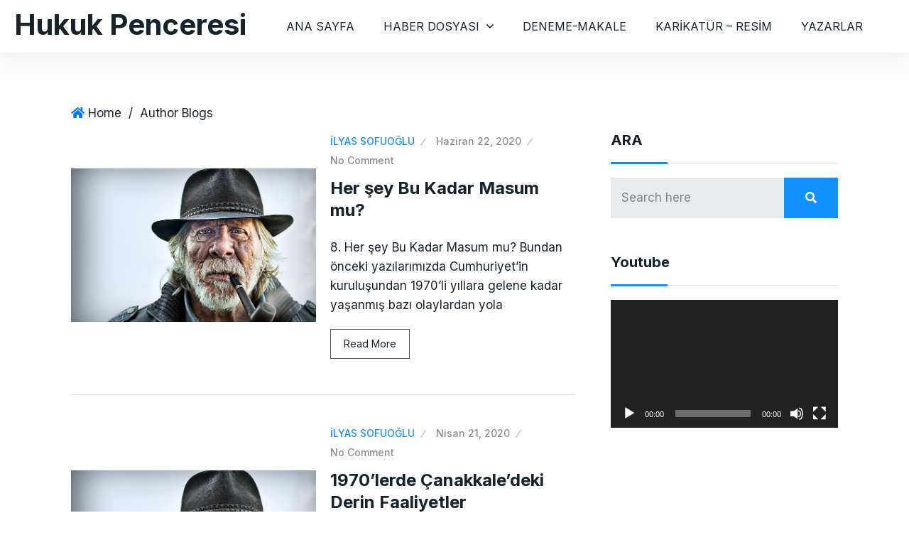

--- FILE ---
content_type: text/html; charset=UTF-8
request_url: https://hukukpenceresi.com/author/0166553326cb6b3bc8cc785a073df6cb/
body_size: 17806
content:
<!doctype html>
<html lang="tr">
<head>

	<meta charset="UTF-8">
	<meta name="viewport" content="width=device-width, initial-scale=1">
	<link rel="profile" href="https://gmpg.org/xfn/11">

	<title>İLYAS SOFUOĞLU &#8211; Hukuk Penceresi</title>
<meta name='robots' content='max-image-preview:large' />
	<style>img:is([sizes="auto" i], [sizes^="auto," i]) { contain-intrinsic-size: 3000px 1500px }</style>
	<link rel='dns-prefetch' href='//fonts.googleapis.com' />
<link rel="alternate" type="application/rss+xml" title="Hukuk Penceresi &raquo; akışı" href="https://hukukpenceresi.com/feed/" />
<link rel="alternate" type="application/rss+xml" title="Hukuk Penceresi &raquo; yorum akışı" href="https://hukukpenceresi.com/comments/feed/" />
<link rel="alternate" type="application/rss+xml" title="İLYAS SOFUOĞLU akışı için Hukuk Penceresi &raquo; yazıları" href="https://hukukpenceresi.com/author/0166553326cb6b3bc8cc785a073df6cb/feed/" />
<script type="text/javascript">
/* <![CDATA[ */
window._wpemojiSettings = {"baseUrl":"https:\/\/s.w.org\/images\/core\/emoji\/16.0.1\/72x72\/","ext":".png","svgUrl":"https:\/\/s.w.org\/images\/core\/emoji\/16.0.1\/svg\/","svgExt":".svg","source":{"concatemoji":"https:\/\/hukukpenceresi.com\/wp-includes\/js\/wp-emoji-release.min.js?ver=6.8.3"}};
/*! This file is auto-generated */
!function(s,n){var o,i,e;function c(e){try{var t={supportTests:e,timestamp:(new Date).valueOf()};sessionStorage.setItem(o,JSON.stringify(t))}catch(e){}}function p(e,t,n){e.clearRect(0,0,e.canvas.width,e.canvas.height),e.fillText(t,0,0);var t=new Uint32Array(e.getImageData(0,0,e.canvas.width,e.canvas.height).data),a=(e.clearRect(0,0,e.canvas.width,e.canvas.height),e.fillText(n,0,0),new Uint32Array(e.getImageData(0,0,e.canvas.width,e.canvas.height).data));return t.every(function(e,t){return e===a[t]})}function u(e,t){e.clearRect(0,0,e.canvas.width,e.canvas.height),e.fillText(t,0,0);for(var n=e.getImageData(16,16,1,1),a=0;a<n.data.length;a++)if(0!==n.data[a])return!1;return!0}function f(e,t,n,a){switch(t){case"flag":return n(e,"\ud83c\udff3\ufe0f\u200d\u26a7\ufe0f","\ud83c\udff3\ufe0f\u200b\u26a7\ufe0f")?!1:!n(e,"\ud83c\udde8\ud83c\uddf6","\ud83c\udde8\u200b\ud83c\uddf6")&&!n(e,"\ud83c\udff4\udb40\udc67\udb40\udc62\udb40\udc65\udb40\udc6e\udb40\udc67\udb40\udc7f","\ud83c\udff4\u200b\udb40\udc67\u200b\udb40\udc62\u200b\udb40\udc65\u200b\udb40\udc6e\u200b\udb40\udc67\u200b\udb40\udc7f");case"emoji":return!a(e,"\ud83e\udedf")}return!1}function g(e,t,n,a){var r="undefined"!=typeof WorkerGlobalScope&&self instanceof WorkerGlobalScope?new OffscreenCanvas(300,150):s.createElement("canvas"),o=r.getContext("2d",{willReadFrequently:!0}),i=(o.textBaseline="top",o.font="600 32px Arial",{});return e.forEach(function(e){i[e]=t(o,e,n,a)}),i}function t(e){var t=s.createElement("script");t.src=e,t.defer=!0,s.head.appendChild(t)}"undefined"!=typeof Promise&&(o="wpEmojiSettingsSupports",i=["flag","emoji"],n.supports={everything:!0,everythingExceptFlag:!0},e=new Promise(function(e){s.addEventListener("DOMContentLoaded",e,{once:!0})}),new Promise(function(t){var n=function(){try{var e=JSON.parse(sessionStorage.getItem(o));if("object"==typeof e&&"number"==typeof e.timestamp&&(new Date).valueOf()<e.timestamp+604800&&"object"==typeof e.supportTests)return e.supportTests}catch(e){}return null}();if(!n){if("undefined"!=typeof Worker&&"undefined"!=typeof OffscreenCanvas&&"undefined"!=typeof URL&&URL.createObjectURL&&"undefined"!=typeof Blob)try{var e="postMessage("+g.toString()+"("+[JSON.stringify(i),f.toString(),p.toString(),u.toString()].join(",")+"));",a=new Blob([e],{type:"text/javascript"}),r=new Worker(URL.createObjectURL(a),{name:"wpTestEmojiSupports"});return void(r.onmessage=function(e){c(n=e.data),r.terminate(),t(n)})}catch(e){}c(n=g(i,f,p,u))}t(n)}).then(function(e){for(var t in e)n.supports[t]=e[t],n.supports.everything=n.supports.everything&&n.supports[t],"flag"!==t&&(n.supports.everythingExceptFlag=n.supports.everythingExceptFlag&&n.supports[t]);n.supports.everythingExceptFlag=n.supports.everythingExceptFlag&&!n.supports.flag,n.DOMReady=!1,n.readyCallback=function(){n.DOMReady=!0}}).then(function(){return e}).then(function(){var e;n.supports.everything||(n.readyCallback(),(e=n.source||{}).concatemoji?t(e.concatemoji):e.wpemoji&&e.twemoji&&(t(e.twemoji),t(e.wpemoji)))}))}((window,document),window._wpemojiSettings);
/* ]]> */
</script>
<style id='wp-emoji-styles-inline-css' type='text/css'>

	img.wp-smiley, img.emoji {
		display: inline !important;
		border: none !important;
		box-shadow: none !important;
		height: 1em !important;
		width: 1em !important;
		margin: 0 0.07em !important;
		vertical-align: -0.1em !important;
		background: none !important;
		padding: 0 !important;
	}
</style>
<link rel='stylesheet' id='wp-block-library-css' href='https://hukukpenceresi.com/wp-includes/css/dist/block-library/style.min.css?ver=6.8.3' type='text/css' media='all' />
<style id='classic-theme-styles-inline-css' type='text/css'>
/*! This file is auto-generated */
.wp-block-button__link{color:#fff;background-color:#32373c;border-radius:9999px;box-shadow:none;text-decoration:none;padding:calc(.667em + 2px) calc(1.333em + 2px);font-size:1.125em}.wp-block-file__button{background:#32373c;color:#fff;text-decoration:none}
</style>
<link rel='stylesheet' id='qs-dark-mode-swicther-button-style-css' href='https://hukukpenceresi.com/wp-content/plugins/qs-dark-mode/block/build/blocks/block-1/style-index.css?ver=1.0' type='text/css' media='all' />
<style id='global-styles-inline-css' type='text/css'>
:root{--wp--preset--aspect-ratio--square: 1;--wp--preset--aspect-ratio--4-3: 4/3;--wp--preset--aspect-ratio--3-4: 3/4;--wp--preset--aspect-ratio--3-2: 3/2;--wp--preset--aspect-ratio--2-3: 2/3;--wp--preset--aspect-ratio--16-9: 16/9;--wp--preset--aspect-ratio--9-16: 9/16;--wp--preset--color--black: #000000;--wp--preset--color--cyan-bluish-gray: #abb8c3;--wp--preset--color--white: #ffffff;--wp--preset--color--pale-pink: #f78da7;--wp--preset--color--vivid-red: #cf2e2e;--wp--preset--color--luminous-vivid-orange: #ff6900;--wp--preset--color--luminous-vivid-amber: #fcb900;--wp--preset--color--light-green-cyan: #7bdcb5;--wp--preset--color--vivid-green-cyan: #00d084;--wp--preset--color--pale-cyan-blue: #8ed1fc;--wp--preset--color--vivid-cyan-blue: #0693e3;--wp--preset--color--vivid-purple: #9b51e0;--wp--preset--gradient--vivid-cyan-blue-to-vivid-purple: linear-gradient(135deg,rgba(6,147,227,1) 0%,rgb(155,81,224) 100%);--wp--preset--gradient--light-green-cyan-to-vivid-green-cyan: linear-gradient(135deg,rgb(122,220,180) 0%,rgb(0,208,130) 100%);--wp--preset--gradient--luminous-vivid-amber-to-luminous-vivid-orange: linear-gradient(135deg,rgba(252,185,0,1) 0%,rgba(255,105,0,1) 100%);--wp--preset--gradient--luminous-vivid-orange-to-vivid-red: linear-gradient(135deg,rgba(255,105,0,1) 0%,rgb(207,46,46) 100%);--wp--preset--gradient--very-light-gray-to-cyan-bluish-gray: linear-gradient(135deg,rgb(238,238,238) 0%,rgb(169,184,195) 100%);--wp--preset--gradient--cool-to-warm-spectrum: linear-gradient(135deg,rgb(74,234,220) 0%,rgb(151,120,209) 20%,rgb(207,42,186) 40%,rgb(238,44,130) 60%,rgb(251,105,98) 80%,rgb(254,248,76) 100%);--wp--preset--gradient--blush-light-purple: linear-gradient(135deg,rgb(255,206,236) 0%,rgb(152,150,240) 100%);--wp--preset--gradient--blush-bordeaux: linear-gradient(135deg,rgb(254,205,165) 0%,rgb(254,45,45) 50%,rgb(107,0,62) 100%);--wp--preset--gradient--luminous-dusk: linear-gradient(135deg,rgb(255,203,112) 0%,rgb(199,81,192) 50%,rgb(65,88,208) 100%);--wp--preset--gradient--pale-ocean: linear-gradient(135deg,rgb(255,245,203) 0%,rgb(182,227,212) 50%,rgb(51,167,181) 100%);--wp--preset--gradient--electric-grass: linear-gradient(135deg,rgb(202,248,128) 0%,rgb(113,206,126) 100%);--wp--preset--gradient--midnight: linear-gradient(135deg,rgb(2,3,129) 0%,rgb(40,116,252) 100%);--wp--preset--font-size--small: 13px;--wp--preset--font-size--medium: 20px;--wp--preset--font-size--large: 36px;--wp--preset--font-size--x-large: 42px;--wp--preset--spacing--20: 0.44rem;--wp--preset--spacing--30: 0.67rem;--wp--preset--spacing--40: 1rem;--wp--preset--spacing--50: 1.5rem;--wp--preset--spacing--60: 2.25rem;--wp--preset--spacing--70: 3.38rem;--wp--preset--spacing--80: 5.06rem;--wp--preset--shadow--natural: 6px 6px 9px rgba(0, 0, 0, 0.2);--wp--preset--shadow--deep: 12px 12px 50px rgba(0, 0, 0, 0.4);--wp--preset--shadow--sharp: 6px 6px 0px rgba(0, 0, 0, 0.2);--wp--preset--shadow--outlined: 6px 6px 0px -3px rgba(255, 255, 255, 1), 6px 6px rgba(0, 0, 0, 1);--wp--preset--shadow--crisp: 6px 6px 0px rgba(0, 0, 0, 1);}:where(.is-layout-flex){gap: 0.5em;}:where(.is-layout-grid){gap: 0.5em;}body .is-layout-flex{display: flex;}.is-layout-flex{flex-wrap: wrap;align-items: center;}.is-layout-flex > :is(*, div){margin: 0;}body .is-layout-grid{display: grid;}.is-layout-grid > :is(*, div){margin: 0;}:where(.wp-block-columns.is-layout-flex){gap: 2em;}:where(.wp-block-columns.is-layout-grid){gap: 2em;}:where(.wp-block-post-template.is-layout-flex){gap: 1.25em;}:where(.wp-block-post-template.is-layout-grid){gap: 1.25em;}.has-black-color{color: var(--wp--preset--color--black) !important;}.has-cyan-bluish-gray-color{color: var(--wp--preset--color--cyan-bluish-gray) !important;}.has-white-color{color: var(--wp--preset--color--white) !important;}.has-pale-pink-color{color: var(--wp--preset--color--pale-pink) !important;}.has-vivid-red-color{color: var(--wp--preset--color--vivid-red) !important;}.has-luminous-vivid-orange-color{color: var(--wp--preset--color--luminous-vivid-orange) !important;}.has-luminous-vivid-amber-color{color: var(--wp--preset--color--luminous-vivid-amber) !important;}.has-light-green-cyan-color{color: var(--wp--preset--color--light-green-cyan) !important;}.has-vivid-green-cyan-color{color: var(--wp--preset--color--vivid-green-cyan) !important;}.has-pale-cyan-blue-color{color: var(--wp--preset--color--pale-cyan-blue) !important;}.has-vivid-cyan-blue-color{color: var(--wp--preset--color--vivid-cyan-blue) !important;}.has-vivid-purple-color{color: var(--wp--preset--color--vivid-purple) !important;}.has-black-background-color{background-color: var(--wp--preset--color--black) !important;}.has-cyan-bluish-gray-background-color{background-color: var(--wp--preset--color--cyan-bluish-gray) !important;}.has-white-background-color{background-color: var(--wp--preset--color--white) !important;}.has-pale-pink-background-color{background-color: var(--wp--preset--color--pale-pink) !important;}.has-vivid-red-background-color{background-color: var(--wp--preset--color--vivid-red) !important;}.has-luminous-vivid-orange-background-color{background-color: var(--wp--preset--color--luminous-vivid-orange) !important;}.has-luminous-vivid-amber-background-color{background-color: var(--wp--preset--color--luminous-vivid-amber) !important;}.has-light-green-cyan-background-color{background-color: var(--wp--preset--color--light-green-cyan) !important;}.has-vivid-green-cyan-background-color{background-color: var(--wp--preset--color--vivid-green-cyan) !important;}.has-pale-cyan-blue-background-color{background-color: var(--wp--preset--color--pale-cyan-blue) !important;}.has-vivid-cyan-blue-background-color{background-color: var(--wp--preset--color--vivid-cyan-blue) !important;}.has-vivid-purple-background-color{background-color: var(--wp--preset--color--vivid-purple) !important;}.has-black-border-color{border-color: var(--wp--preset--color--black) !important;}.has-cyan-bluish-gray-border-color{border-color: var(--wp--preset--color--cyan-bluish-gray) !important;}.has-white-border-color{border-color: var(--wp--preset--color--white) !important;}.has-pale-pink-border-color{border-color: var(--wp--preset--color--pale-pink) !important;}.has-vivid-red-border-color{border-color: var(--wp--preset--color--vivid-red) !important;}.has-luminous-vivid-orange-border-color{border-color: var(--wp--preset--color--luminous-vivid-orange) !important;}.has-luminous-vivid-amber-border-color{border-color: var(--wp--preset--color--luminous-vivid-amber) !important;}.has-light-green-cyan-border-color{border-color: var(--wp--preset--color--light-green-cyan) !important;}.has-vivid-green-cyan-border-color{border-color: var(--wp--preset--color--vivid-green-cyan) !important;}.has-pale-cyan-blue-border-color{border-color: var(--wp--preset--color--pale-cyan-blue) !important;}.has-vivid-cyan-blue-border-color{border-color: var(--wp--preset--color--vivid-cyan-blue) !important;}.has-vivid-purple-border-color{border-color: var(--wp--preset--color--vivid-purple) !important;}.has-vivid-cyan-blue-to-vivid-purple-gradient-background{background: var(--wp--preset--gradient--vivid-cyan-blue-to-vivid-purple) !important;}.has-light-green-cyan-to-vivid-green-cyan-gradient-background{background: var(--wp--preset--gradient--light-green-cyan-to-vivid-green-cyan) !important;}.has-luminous-vivid-amber-to-luminous-vivid-orange-gradient-background{background: var(--wp--preset--gradient--luminous-vivid-amber-to-luminous-vivid-orange) !important;}.has-luminous-vivid-orange-to-vivid-red-gradient-background{background: var(--wp--preset--gradient--luminous-vivid-orange-to-vivid-red) !important;}.has-very-light-gray-to-cyan-bluish-gray-gradient-background{background: var(--wp--preset--gradient--very-light-gray-to-cyan-bluish-gray) !important;}.has-cool-to-warm-spectrum-gradient-background{background: var(--wp--preset--gradient--cool-to-warm-spectrum) !important;}.has-blush-light-purple-gradient-background{background: var(--wp--preset--gradient--blush-light-purple) !important;}.has-blush-bordeaux-gradient-background{background: var(--wp--preset--gradient--blush-bordeaux) !important;}.has-luminous-dusk-gradient-background{background: var(--wp--preset--gradient--luminous-dusk) !important;}.has-pale-ocean-gradient-background{background: var(--wp--preset--gradient--pale-ocean) !important;}.has-electric-grass-gradient-background{background: var(--wp--preset--gradient--electric-grass) !important;}.has-midnight-gradient-background{background: var(--wp--preset--gradient--midnight) !important;}.has-small-font-size{font-size: var(--wp--preset--font-size--small) !important;}.has-medium-font-size{font-size: var(--wp--preset--font-size--medium) !important;}.has-large-font-size{font-size: var(--wp--preset--font-size--large) !important;}.has-x-large-font-size{font-size: var(--wp--preset--font-size--x-large) !important;}
:where(.wp-block-post-template.is-layout-flex){gap: 1.25em;}:where(.wp-block-post-template.is-layout-grid){gap: 1.25em;}
:where(.wp-block-columns.is-layout-flex){gap: 2em;}:where(.wp-block-columns.is-layout-grid){gap: 2em;}
:root :where(.wp-block-pullquote){font-size: 1.5em;line-height: 1.6;}
</style>
<link rel='stylesheet' id='contact-form-7-css' href='https://hukukpenceresi.com/wp-content/plugins/contact-form-7/includes/css/styles.css?ver=6.1.3' type='text/css' media='all' />
<link rel='stylesheet' id='element-ready-widgets-css' href='https://hukukpenceresi.com/wp-content/plugins/element-ready-lite/assets/css/widgets.min.css?ver=1762578450' type='text/css' media='all' />
<link rel='stylesheet' id='newsprk-fonts-css' href='https://fonts.googleapis.com/css?family=Inter%3A300%2C400%2C500%2C600%2C700%2C800&#038;ver=3.7' type='text/css' media='all' />
<link rel='stylesheet' id='bootstrap-css' href='https://hukukpenceresi.com/wp-content/themes/newsprk/assets/css/plugins/bootstrap.min.css?ver=3.7' type='text/css' media='all' />
<link rel='stylesheet' id='animate-css' href='https://hukukpenceresi.com/wp-content/themes/newsprk/assets/css/plugins/animate.min.css?ver=3.7' type='text/css' media='all' />
<link rel='stylesheet' id='fontawesome-css' href='https://hukukpenceresi.com/wp-content/themes/newsprk/assets/css/plugins/fontawesome.css?ver=3.7' type='text/css' media='all' />
<link rel='stylesheet' id='owl-carousel-css' href='https://hukukpenceresi.com/wp-content/plugins/element-ready-lite/assets/css/owl.carousel.css?ver=6.8.3' type='text/css' media='all' />
<link rel='stylesheet' id='modal-video-css' href='https://hukukpenceresi.com/wp-content/plugins/element-ready-lite/assets/css/modal-video.min.css?ver=6.8.3' type='text/css' media='all' />
<link rel='stylesheet' id='nice-select-css' href='https://hukukpenceresi.com/wp-content/plugins/element-ready-lite/assets/css/nice-select.css?ver=6.8.3' type='text/css' media='all' />
<link rel='stylesheet' id='stellarnav-css' href='https://hukukpenceresi.com/wp-content/themes/newsprk/assets/css/plugins/stellarnav.css?ver=3.7' type='text/css' media='all' />
<link rel='stylesheet' id='slick-css' href='https://hukukpenceresi.com/wp-content/plugins/element-ready-lite/assets/css/slick.min.css?ver=6.8.3' type='text/css' media='all' />
<link rel='stylesheet' id='newsprk-blog-css' href='https://hukukpenceresi.com/wp-content/themes/newsprk/assets/css/blog.min.css?ver=3.7' type='text/css' media='all' />
<link rel='stylesheet' id='newsprk-master-css' href='https://hukukpenceresi.com/wp-content/themes/newsprk/assets/css/master.min.css?ver=3.7' type='text/css' media='all' />
<link rel='stylesheet' id='newsprk-elementor-widget-css' href='https://hukukpenceresi.com/wp-content/themes/newsprk/assets/css/elementor-widget.min.css?ver=3.7' type='text/css' media='all' />
<style id='newsprk-elementor-widget-inline-css' type='text/css'>

	  	   body{
				  background:#FCFCFC;
			   } 
			
				body{
					
				} 
			
			h1,h2{
				
				} 
		   
				h3{ 
					 
				}
			
				h4,h5{ 
					 
				}
			
			.footer {
				background: #17222B;
			}
		
</style>
<script type="text/javascript" src="https://hukukpenceresi.com/wp-includes/js/jquery/jquery.min.js?ver=3.7.1" id="jquery-core-js"></script>
<script type="text/javascript" src="https://hukukpenceresi.com/wp-includes/js/jquery/jquery-migrate.min.js?ver=3.4.1" id="jquery-migrate-js"></script>
<link rel="https://api.w.org/" href="https://hukukpenceresi.com/wp-json/" /><link rel="alternate" title="JSON" type="application/json" href="https://hukukpenceresi.com/wp-json/wp/v2/users/25" /><link rel="EditURI" type="application/rsd+xml" title="RSD" href="https://hukukpenceresi.com/xmlrpc.php?rsd" />
<meta name="generator" content="WordPress 6.8.3" />
	<style>
		#element-ready-header-builder .element-ready-header-nav {
			display: none;
		}
	</style>
<meta name="generator" content="Elementor 3.32.5; features: additional_custom_breakpoints; settings: css_print_method-external, google_font-enabled, font_display-auto">
			<style>
				.e-con.e-parent:nth-of-type(n+4):not(.e-lazyloaded):not(.e-no-lazyload),
				.e-con.e-parent:nth-of-type(n+4):not(.e-lazyloaded):not(.e-no-lazyload) * {
					background-image: none !important;
				}
				@media screen and (max-height: 1024px) {
					.e-con.e-parent:nth-of-type(n+3):not(.e-lazyloaded):not(.e-no-lazyload),
					.e-con.e-parent:nth-of-type(n+3):not(.e-lazyloaded):not(.e-no-lazyload) * {
						background-image: none !important;
					}
				}
				@media screen and (max-height: 640px) {
					.e-con.e-parent:nth-of-type(n+2):not(.e-lazyloaded):not(.e-no-lazyload),
					.e-con.e-parent:nth-of-type(n+2):not(.e-lazyloaded):not(.e-no-lazyload) * {
						background-image: none !important;
					}
				}
			</style>
			<link rel="icon" href="https://hukukpenceresi.com/wp-content/uploads/2022/06/indir-150x150.jpeg" sizes="32x32" />
<link rel="icon" href="https://hukukpenceresi.com/wp-content/uploads/2022/06/indir.jpeg" sizes="192x192" />
<link rel="apple-touch-icon" href="https://hukukpenceresi.com/wp-content/uploads/2022/06/indir-180x180.jpeg" />
<meta name="msapplication-TileImage" content="https://hukukpenceresi.com/wp-content/uploads/2022/06/indir.jpeg" />
		<style type="text/css" id="wp-custom-css">
			.social_shares {
    display: flex;
    flex-wrap: wrap;
    justify-content: space-between;
}

.theme-3.white_bg {
    z-index: 20;
    position: relative;
}

.social_shares a {
    flex: 30.33% 0 0;
}
@media (max-width: 767px){
.social_shares a {
    flex: 47% 0 0;
	}
}
.social_shares .single_social {
    white-space: nowrap;
}

.elementor-widget-container .tab-content.padding15 {
    padding: 0;
}

.elementor-widget-container ul.nav.nav-tabs {
    margin-bottom: 20px !important;
    padding-bottom: 17px;
}
.elementor-widget-container .widget__post__tab__style__3 h4 a {
    font-size: 18px !important;
}
.elementor-widget-container .widget.tab_widgets .single_post .post_img {
    border-radius: 5px;
    overflow: hidden;
    height: 70px;
}

.elementor-widget-container .widget.tab_widgets .border_black {
    opacity: 0;
    visibility: hidden;
}
.widget_tab ul li a {
    font-size: 12px;
}
.elementor-widget-container .tab4.padding20.border-radious5.shadow7 {
    box-shadow: 0 0 0;
	padding:0;
}
.single_post_text .meta4 a {
    text-transform: uppercase;
    color: #1091ff;
    opacity: 1;
}

a.cat.news-top-cate {
    position: absolute;
    left: 0;
    top: 20px;
    background: #1091ff;
    display: inline-block;
    padding: 4px 20px;
    border-radius: 0 50px 50px 0;
    font-size: 14px;
    text-transform: uppercase;
    letter-spacing: 1px;
    font-weight: 500;
    color: #fff;
}

.type10 .post_img {
    height: auto;
}
.theme-4 .slick-current .single_news_list .cat{
    color: #3e55c1 !important;
}

@media screen and (max-width: 992px){
	a.menu-toggle.full{
		top:0px;
 }
}
	
@media (max-width: 1199px) and (min-width: 992px){
	
	.theme-4 {
    margin-bottom: 30px;
}
}

.popular_items.scroll_bar::-webkit-scrollbar,
.video4_list.scroll_bar::-webkit-scrollbar {
    background: #dddddd;
    border-radius:5px;
    width:3px;

}

.popular_items.scroll_bar::-webkit-scrollbar-track,
.video4_list.scroll_bar::-webkit-scrollbar-track {
    background: #dddddd;
    border-radius:50px;
}

.popular_items.scroll_bar::-webkit-scrollbar-thumb,
.video4_list.scroll_bar::-webkit-scrollbar-thumb {
    background:linear-gradient(#FF5555,#AB50EF);
    border-radius:5px;
    outline:0
}



.elementor-widget-container .single_post.widgets_small.widgets_type4 {
    display: flex;
    align-items: center;
    padding: 0;
    align-content: center;
}

.elementor-widget-container .single_post.widgets_small.widgets_type4 .post_img.number {
    display: flex;
    align-items: center;
    justify-content: center;
    background: #fff;
    border: 3px solid #e7e8e9;
    border-radius: 50%;
    width: 48px;
    height: 48px;
    top: 0;
    margin-top: 0;
    position: relative;
    min-width: 48px;
    margin-right: 30px;
		left: 15px;
}
.theme-4 .single_news_list span {
    margin-right: 10px;
}
.elementor-widget-container .single_post.widgets_small.widgets_type4 .number h2 {
    font-size: 32px;
    line-height: 32px;
}

.elementor-widget-container .single_post.widgets_small.widgets_type4 .row {
    display: none;
}

.theme-4.widget__post__tab__style__3 .space-20 {
    display: none;
}

.hm4-list-post .border4, .tatal_videos4 .border4, .theme-4 .tab-content .border4, .style1 .tab_widgets .border_black, .download_btn .border_black, .footer_more_news .border_black, .sports_wrap .sport_buttom .border4 {
    margin: 5px 0;
}
.widget-title:after {
    width: 80px;
    height: 3px;
    content: "";
    background: #1091ff;
    position: absolute;
    left: 0;
    bottom: -2px;
    z-index: 9;
}

.widget-title {
    padding-bottom: 20px;
    border-bottom: 1px solid #dee2e6;
    width: 100%;
}

a.cat {
    text-transform: uppercase;
    letter-spacing: 1px;
}
.post_type3 .single_post_text .post-p{
	opacity:1;
}
.qs_newsp_post-item-5:hover .more-btn {
    margin-top: 20px;
}

.more-btn {
    transition: 0.3s;
}

.elementor-element.elementor-element-edit-mode.elementor-element-4740fd3 .meta.meta_separator1 a.cat {
    border-right: 2px solid #fff;
    line-height: 1;
}
.elementor-element-b457dbf p.meta.meta_style4 {
    padding-left: 0;
}
.elementor-element.elementor-element-4740fd3.elementor-widget.elementor-widget-newsprk-video-popup a.cat {
    border-right: 2px solid #fff;
    line-height: 1;
}

.theme-4 .single_post:hover .single_post_text a {
    transition: all .3s;
    color: #1091ff;
}
.footer.style2 .single_post.widgets_small .single_post_text {
    display: flex;
    justify-content: center;
    flex-direction: column;
}

.footer.style2 .single_post.widgets_small .single_post_text .meta2 {order: 3;margin-top: 5px;}

.footer.style2 .single_post.widgets_small .img_wrap {
    border-radius: 5px;
}

.footer.style2 .single_post.widgets_small {
    display: flex;
}
.footer.style2 .single_post.widgets_small .single_post_text .meta2 a:after {
    transform: rotate(-15deg);
}
@media (min-width: 768px) and (max-width: 992px){

	.elementor-widget-newsprk-overlay-grid-post .elementor-widget-container > .row > .col-lg-4:last-child {
			display: none;
	}
	.top_date_social.text-right{
		margin-left: -10px;
	}
	.theme-4 .logo img{
		width: auto;
	}
}
.footer .widget-section {
    padding-top: 60px;
}
.footer.style2 .widget-area {
    padding-top: 20px;
}
.footer .copyright {
    margin-top: 10px;
}

.theme-3 .post_type15 .single_post_text a{
	font-weight:400;
}

.post_type15.post-card-1 .tranding{
	line-height: 20px;
}

.elementor-element-f5cd354 .qs_newsp_post-item-5:hover .more-btn{
    margin-top: 0;
}
.qs_newsp_post-item-5:hover .er-news-content {
    margin-bottom: 25px !important;
}
.qs_newsp_post-item-5 .post-item-content {
    border: 0px solid transparent;
	border-top:0;
}
.qs_newsp_post-item-5:hover .post-item-content {

    border: 1px solid #e8e8e8;
			border-top:0;
}
.sidebar .widget.carbon_fields_theme_widget_post_tab {
    margin-bottom: 30px;
}

.sidebar .widget.widget_search {
    margin-bottom: 40px;
}

.sidebar .widget.carbon_fields_theme_widget_tranding_news_slider {
    margin-bottom: -10px;
}

.elementor-page-6924 .logo, .elementor-page-6919 .logo{
  max-width: initial;
}

.footer .widget-section{
	padding-top: 80px !important;
	padding-bottom: 0;
}
.footer.footer_area1 .widget-area{
	padding-top: 20px;
}



body.page-id-6957{
	font-family: "Heebo", sans-serif !important;
	color: #515A60
}



.page-id-6957 .trancarousel_area .trancarousel_item a{
	color: #515A60;
	opacity: 1;
	font-size: 14px;
	font-weight: 400;
}

body.page-id-6957 .border_black{
	border-bottom: 1px dashed #DCDEDF;
}
body.page-id-6957 .trancarousel_area .nav_style1 .owl-nav{
	top: 57%;
}
body.page-id-6957 .topbar .top_date_social > div {
	font-size: 14px;
}

body.page-id-6957 .topbar .social1 ul li a {
	color: rgba(23, 34, 43, 0.75);
	opacity: 1;
}
body.page-id-6957 .nav_style2 .owl-nav div.owl-prev{
	opacity: 0;
	visibility: hidden;
}

body.page-id-6957 .post_type6 span.tranding{
	top: 15px;
	left: auto;
	right: 15px;
	background: rgb(255 85 85 / 100%);
	height: 55px;
	width: 55px;
	font-size: 16px;
	line-height: 55px;
}
body.page-id-6957 .elementor-widget-container .widget.tab_widgets .single_post .post_img{
	border-radius: 0;
}

.elementor-6957 .elementor-element.elementor-element-d035853 .single_post .single_post_text{
	display: flex;
	flex-direction: column-reverse;
}
.elementor-6957 .elementor-element.elementor-element-d035853 .single_post{
	position: relative:
}
.elementor-6957 .elementor-element.elementor-element-d035853 .single_post::before{
	position: absolute;
	content: "";
	left: 0;
	bottom: -15px;
	width: 100%;
	height: 1px;
	border-bottom: 1px dashed #DADCDD;
}
.elementor-6957 .elementor-element.elementor-element-d035853 .single_post:last-child::before{
	display: none;
}

.elementor-6957 .elementor-element.elementor-element-d035853 .single_post_text .meta a::after{
	font-size: 16px;
	color: #515A60;
	opacity: 1;
}

body.page-id-6957 .widget-title {
	border-bottom: 0;
	width: auto;
}
body.page-id-6957 .widget-title::after{
	display: none;
}

body.page-id-6957 .nav_style1 .owl-nav {
	top: -40px;
}

body.page-id-6957 .single_post_text .meta2 a:last-child{
	opacity: 1;
}
.elementor-6957 .elementor-element.elementor-element-ac06985 .single_post{
	border-bottom: 1px dashed #DCDEDF;
	
}
body.page-id-6957 .video__post__slider__style__1 .container,
body.page-id-6957 .video__post__slider__style__2 .container{
	max-width: 1200px !important;
}

body.page-id-6957 .container{
	max-width: 1140px !important;
}

body.page-id-6957  .popular_carousel_area{
	margin-bottom: 0;
}

body.page-id-6957 .theme-1 .dropdown-menu li a{
	font-size: 16px;
	background: #fff;
	border-bottom: 0;
}
body.page-id-6957 .theme-1 .dropdown-menu li a:hover{
	background: #1091ff;
}


body.page-id-6957 .logo{
	max-width: max-content;
}

@media screen and (max-width: 425px){
	body.page-id-6957 .owl-carousel .owl-item .post_img img{
		width: auto;
    height: auto;
	}
.elementor-6957 .elementor-element.elementor-element-ab5f510 .single_post_text .meta a.cat, .elementor-6957 .elementor-element.elementor-element-ab5f510 .single_post_text .meta2 a.cat, .elementor-6957 .elementor-element.elementor-element-ab5f510 .single_post_text .meta4 a.cat,
	body.page-id-6957 .post_type3 .single_post_text a.date{
		font-size: 12px !important;
	}
}
.elementor-6957 .elementor-element.elementor-element-9027f05 .owl-nav div{
	width: 30px !important;
}
body.page-id-6957 .video__post__slider__style__1 .space-50{
	height: 0;
}









body.page-id-6971 .theme-3 .trancarousel_area .trancarousel_item a{
	color: #515A60;
	opacity: 1;
}
body.page-id-6971 .business3.style4 .readmore3, body.page-id-6971 .theme-3 .post-card-1.post_type3 .single_post_text .meta3 a, body.page-id-6971 .theme-3 .style2 .post_type15 .single_post_text a{
	font-size: 13px;
}


body.page-id-6971 .border_black{
	border-bottom: 1px dashed #dcdedf;
}

body.page-id-6971 .dark-theme .topbar .social1 ul li a, .theme-3 .topbar .social1 li a, body.page-id-6971 .topbar .social1 ul li a{
	color: rgba(23, 34, 43, 0.75);
	opacity: 1;
}
body.page-id-6971 .logo{
	max-width: max-content;
}

body.page-id-6971 .theme-3 .dropdown-menu li a{
	font-size: 16px;
}

body.page-id-6971 .theme-3 .date3{
	color: rgba(255, 255, 255, 0.85);
}

body.page-id-6971 .container, .page-id-6971 .elementor-section.elementor-section-boxed>.elementor-container {
    max-width: 1260px !important; 
}

.elementor-6971 .elementor-element.elementor-element-83904bf .single_post .post_img{
	width: 75px;
}
.elementor-6971 .elementor-element.elementor-element-83904bf  .single_post{
	padding-left: 90px;
}

.elementor-6971 .elementor-element.elementor-element-e9a1855 .post_type6 span.tranding{
	left: auto;
	height: 55px;
	width: 55px;
	line-height: 55px;
	font-size: 16px;
}

.elementor-6971 .widget-title{
	border-bottom: 0;
	width: auto;
}

.elementor-6971 .widget-title::after{
	display: none;
}

body.page-id-6971 .post_type12 .post_img{
	width: 42%;
}
body.page-id-6971 .post_type12 .single_post_text{
	width: 58%;
}

.elementor-6971 .elementor-element.elementor-element-52afdfd .single_post_text h4 a{
	font-size: 24px !important;
}


.elementor-6971 .elementor-element.elementor-element-e54348f .single_post .single_post_text{
	border-bottom: 2px dashed #DCDEDF;
}
.elementor-6971 .elementor-element.elementor-element-e54348f .single_post:last-child .single_post_text{
	border-bottom: 0;
}

@media screen and (max-width: 767px){
	body.page-id-6971 .post_type12 .single_post_text{
		width: 100%;
	}
	body.page-id-6971 .post_type12 .post_img{
		width: 100%;
	}
}
body.page-id-6971 .single_post_text .meta2 a:last-child{
	opacity: 1;
}
.elementor-6971 .elementor-element.elementor-element-29ea4a1 .theme-4 span.batch3.date{
	background: linear-gradient(
90deg
, #1091FF, #1091FF);
}









body.page-id-6975 .theme-4 .search4{
	padding: 21px 34px;
	
}
body.page-id-6975 .theme-4 .search4 i{
	font-size: 20px !important;
}
body.page-id-6975 .theme-4 .dropdown-menu li a{
	font-size: 16px;
}

body.page-id-6975 .widget-title{
	border-bottom: 0;
}

body.page-id-6975 .widget-title::after{
	display: none;
}

.elementor-6975 .elementor-element.elementor-element-e554447 .theme-4 {
	background: transparent;
}
@media (min-width: 30px) and (max-width: 992px){
	body.page-id-6975 .theme-4 .logo4{
		padding: 0;
		height: 75px;
		width: 160px;
	}
	body.page-id-6975 .theme-4 .social4,
	body.page-id-6975 .theme-4 .v3datentemp{
		display: none;
	}
}
@media (min-width: 30px) and (max-width: 767px){
	body.page-id-6975 .theme-4 .space-5,
	body.page-id-6975 .theme-4 .border4,
	body.page-id-6975 .theme-4 .space-20{
		display: none;
	}
	body.page-id-6975 .theme-4 .logo4{
		margin-bottom: -10px;
	}
}
body.page-id-6975 .theme-4 .single_post_text .meta3 a:last-child{
	opacity: 1;
}
.logo{
	max-width: 100%;
}

.page-id-7213 .single_twitter_feed h6 a,
.page-id-7212 .single_twitter_feed h6 a,
.page-id-7210 .single_twitter_feed h6 a,
 .page-id-7209 .single_twitter_feed h6 a,
.page-id-7079 .single_twitter_feed h6 a{
	color: #1091FF;
}

.theme-1 {
	z-index:22;
}

.page-id-7210 .menu_right .inline i,
.page-id-7212 .menu_right .inline i,
.page-id-7213 .menu_right .inline i,
.page-id-7209 .menu_right .inline i{
	 color:#fff;
}

/* shop page */
ul.products li.product .woocommerce-loop-product__title {
	color: #17222b;
}

.qs-menu--cart-contents .fas.fa-shopping-cart {
	color: #1091ff;
}

#menu-main-menu li:last-child span {
	position: relative;
	top: -5px;
	font-size: 15px;
}

/*shop page top section padding css*/
.section-padding {
    padding: 70px 0 70px;
}
/*woocommerce message view cart button css*/


.button.wc-forward {
  margin-right: 10px;
    border: 1px solid black;
    padding: 10px;
}

.button.wc-forward:hover {
    background-color: rgb(12, 143, 255);
    background-blend-mode: normal;
    color: rgb(255, 255, 255);
    padding: 10px;
}
.single-widgets.woocommerce {
    margin-bottom: 40px;
    background: #fff;
    padding: 15px;
    box-shadow: 0 3px 6px #f1f1f1;
    border-radius: 3px;
}

		</style>
		</head>

<body class="archive author author-0166553326cb6b3bc8cc785a073df6cb author-25 wp-custom-logo wp-theme-newsprk group-blog hfeed sidebar-active elementor-default elementor-kit-8544">

	     <a class="skip-link screen-reader-text" href="#site-content">Skip to content</a>
			<header class="header-area header-white header-5-area">
	       <div class="header-menubar ">
           <div class="container-fluid">
               <div class="row align-items-center">
                   <div class="col-lg-12">
                       <div class="header-menubar-items d-flex justify-content-between align-items-center">
                           <div class="logo">
                               
							   <h1 class="logo-title"> 

                                <a href="https://hukukpenceresi.com/">
                                     
                                      Hukuk Penceresi                                                                    </a>

                            </h1>  

                           </div>
                           <div class="header-menu">
                           <a href="#" class="menu-toggle full"><span class="bars"><span></span><span></span><span></span></span> </a>
                               <div class="stellarnav newsprk-menu-js">
                          
								   <ul id="menu-ana-menu" class="newsprknav newsprk-navbar-nav"><li id="menu-item-7432" class="menu-item menu-item-type-custom menu-item-object-custom menu-item-home menu-item-7432 nav-item"><a href="https://hukukpenceresi.com/" class="nav-link">ANA SAYFA</a></li>
<li id="menu-item-7426" class="menu-item menu-item-type-taxonomy menu-item-object-category menu-item-has-children menu-item-7426 nav-item has-sub"><a href="https://hukukpenceresi.com/category/haber-dosyasi/" class="nav-link has-sub ">HABER DOSYASI</a>
<ul class="news-dropdown-menu">
	<li id="menu-item-7427" class="menu-item menu-item-type-taxonomy menu-item-object-category menu-item-7427 nav-item"><a href="https://hukukpenceresi.com/category/haber-dosyasi/yargida-birlik/" class=" news-dropdown-item">Yargıda Birlik</a></ul>
</li>
<li id="menu-item-7793" class="menu-item menu-item-type-taxonomy menu-item-object-category menu-item-7793 nav-item"><a href="https://hukukpenceresi.com/category/deneme-makale-2/" class="nav-link">DENEME-MAKALE</a></li>
<li id="menu-item-7428" class="menu-item menu-item-type-taxonomy menu-item-object-category menu-item-7428 nav-item"><a href="https://hukukpenceresi.com/category/karikatur-resim/" class="nav-link">KARİKATÜR &#8211; RESİM</a></li>
<li id="menu-item-8242" class="menu-item menu-item-type-custom menu-item-object-custom menu-item-8242 nav-item"><a href="https://hukukpenceresi.com/yazarlar/" class="nav-link">YAZARLAR</a></li>
</ul> 
                               </div><!-- .stellarnav -->
                           </div>
                           <div class="header-menu-rightbar d-none d-lg-block">
                               <div class="header-menu-search">
                                    
                                   <ul>
                                        								   												                                   </ul>
								   
									<div class="header__search">
										<form action="https://hukukpenceresi.com/">
											<input type="search" name="s" id="h_search" placeholder="Search Here...">
											<button type="submit"><i class="fal fa-search"></i></button>
										</form>
									</div>
                               </div>
                           </div>
                       </div>
                   </div>
               </div>
           </div>
       </div>
   </header>
    <div class="author__information__content ">
        <div class="container">
                       </div>
    </div>
    <div id="site-content" class="blog main-container" role="main">
     
    <div class="shadow5">
        <!--::::: ARCHIVE AREA START :::::::-->
        <div class="archives padding-top-30">
            <div class="container">
                
   <div class="row">
      <div class="col-12">
            <ol class="breadcrumb" ><li><i class="fa fa-home"></i> <a href="https://hukukpenceresi.com/">Home</a>&nbsp;/&nbsp;</li> <li>Author Blogs</li></ol>      </div>     
   </div>     





    
                    <div class="row">
                                        <div class="col-md-12 col-lg-8">
                        <div class="row justify-content-center">
                       <div class="col-12 tablet_full_width">
            <div class="single_post post__grid__layout__style__1 post-7682 post type-post status-publish format-standard has-post-thumbnail hentry category-anasayfa">

                                    <div class="post_img">
                        <div class="img_wrap">
                            <a href="https://hukukpenceresi.com/her-sey-bu-kadar-masum-mu/">
                                <img fetchpriority="high" width="728" height="455" src="https://hukukpenceresi.com/wp-content/uploads/2022/06/old-people-pipes-men-hat-wallpaper-preview.jpg" class="attachment-post-thumbnail size-post-thumbnail wp-post-image" alt="" decoding="async" srcset="https://hukukpenceresi.com/wp-content/uploads/2022/06/old-people-pipes-men-hat-wallpaper-preview.jpg 728w, https://hukukpenceresi.com/wp-content/uploads/2022/06/old-people-pipes-men-hat-wallpaper-preview-300x188.jpg 300w, https://hukukpenceresi.com/wp-content/uploads/2022/06/old-people-pipes-men-hat-wallpaper-preview-528x330.jpg 528w, https://hukukpenceresi.com/wp-content/uploads/2022/06/old-people-pipes-men-hat-wallpaper-preview-270x169.jpg 270w" sizes="(max-width: 728px) 100vw, 728px" />                            </a>
                        </div>
                    </div>
                
                <div class="single_post_text">
                    <div class="meta3">
                                                    <a class="post__author" href="https://hukukpenceresi.com/author/0166553326cb6b3bc8cc785a073df6cb/"> İLYAS SOFUOĞLU</a>                                                                                                   <a class="date" href="https://hukukpenceresi.com/2020/06/22/">Haziran 22, 2020</a>
                                                                           <a class="meta__comment" href="https://hukukpenceresi.com/her-sey-bu-kadar-masum-mu/">No Comment</a>
                                           
                    </div>

                                            <h4>
                           <a href="https://hukukpenceresi.com/her-sey-bu-kadar-masum-mu/">
                              Her şey Bu Kadar Masum mu?                           </a>
                        </h4>
                    
                    <div class="desc">
                       8. Her şey Bu Kadar Masum mu? Bundan önceki yazılarımızda Cumhuriyet’in kuruluşundan 1970’li yıllara gelene kadar yaşanmış bazı olaylardan yola                    </div>
                   
                      <a href="https://hukukpenceresi.com/her-sey-bu-kadar-masum-mu/" class="readmore">
                        Read More                      </a>
                 
                </div>
            </div>
        </div>
                    <div class="col-12 tablet_full_width">
            <div class="single_post post__grid__layout__style__1 post-7685 post type-post status-publish format-standard has-post-thumbnail hentry category-deneme-makale-2">

                                    <div class="post_img">
                        <div class="img_wrap">
                            <a href="https://hukukpenceresi.com/1970lerde-canakkaledeki-derin-faaliyetler/">
                                <img width="728" height="455" src="https://hukukpenceresi.com/wp-content/uploads/2022/06/old-people-pipes-men-hat-wallpaper-preview.jpg" class="attachment-post-thumbnail size-post-thumbnail wp-post-image" alt="" decoding="async" srcset="https://hukukpenceresi.com/wp-content/uploads/2022/06/old-people-pipes-men-hat-wallpaper-preview.jpg 728w, https://hukukpenceresi.com/wp-content/uploads/2022/06/old-people-pipes-men-hat-wallpaper-preview-300x188.jpg 300w, https://hukukpenceresi.com/wp-content/uploads/2022/06/old-people-pipes-men-hat-wallpaper-preview-528x330.jpg 528w, https://hukukpenceresi.com/wp-content/uploads/2022/06/old-people-pipes-men-hat-wallpaper-preview-270x169.jpg 270w" sizes="(max-width: 728px) 100vw, 728px" />                            </a>
                        </div>
                    </div>
                
                <div class="single_post_text">
                    <div class="meta3">
                                                    <a class="post__author" href="https://hukukpenceresi.com/author/0166553326cb6b3bc8cc785a073df6cb/"> İLYAS SOFUOĞLU</a>                                                                                                   <a class="date" href="https://hukukpenceresi.com/2020/04/21/">Nisan 21, 2020</a>
                                                                           <a class="meta__comment" href="https://hukukpenceresi.com/1970lerde-canakkaledeki-derin-faaliyetler/">No Comment</a>
                                           
                    </div>

                                            <h4>
                           <a href="https://hukukpenceresi.com/1970lerde-canakkaledeki-derin-faaliyetler/">
                              1970’lerde Çanakkale’deki Derin Faaliyetler                           </a>
                        </h4>
                    
                    <div class="desc">
                       Kendi milletini fraksiyonlara bölerek kontrol eden devlet ideolojisi Cumhuriyetin ilk yıllarında demir yumruğunu indirdiği azınlıklara son hamlesini 1970’lerde Çanakkale’de yapmıştır.                    </div>
                   
                      <a href="https://hukukpenceresi.com/1970lerde-canakkaledeki-derin-faaliyetler/" class="readmore">
                        Read More                      </a>
                 
                </div>
            </div>
        </div>
                    <div class="col-12 tablet_full_width">
            <div class="single_post post__grid__layout__style__1 post-7687 post type-post status-publish format-standard has-post-thumbnail hentry category-deneme-makale-2 category-ismail-sofuoglu category-yazarlar">

                                    <div class="post_img">
                        <div class="img_wrap">
                            <a href="https://hukukpenceresi.com/ilk-demokrasi-denemeleri/">
                                <img width="728" height="455" src="https://hukukpenceresi.com/wp-content/uploads/2022/06/old-people-pipes-men-hat-wallpaper-preview.jpg" class="attachment-post-thumbnail size-post-thumbnail wp-post-image" alt="" decoding="async" srcset="https://hukukpenceresi.com/wp-content/uploads/2022/06/old-people-pipes-men-hat-wallpaper-preview.jpg 728w, https://hukukpenceresi.com/wp-content/uploads/2022/06/old-people-pipes-men-hat-wallpaper-preview-300x188.jpg 300w, https://hukukpenceresi.com/wp-content/uploads/2022/06/old-people-pipes-men-hat-wallpaper-preview-528x330.jpg 528w, https://hukukpenceresi.com/wp-content/uploads/2022/06/old-people-pipes-men-hat-wallpaper-preview-270x169.jpg 270w" sizes="(max-width: 728px) 100vw, 728px" />                            </a>
                        </div>
                    </div>
                
                <div class="single_post_text">
                    <div class="meta3">
                                                    <a class="post__author" href="https://hukukpenceresi.com/author/0166553326cb6b3bc8cc785a073df6cb/"> İLYAS SOFUOĞLU</a>                                                                                                   <a class="date" href="https://hukukpenceresi.com/2020/03/14/">Mart 14, 2020</a>
                                                                           <a class="meta__comment" href="https://hukukpenceresi.com/ilk-demokrasi-denemeleri/">No Comment</a>
                                           
                    </div>

                                            <h4>
                           <a href="https://hukukpenceresi.com/ilk-demokrasi-denemeleri/">
                              İlk Demokrasi Denemeleri                           </a>
                        </h4>
                    
                    <div class="desc">
                       &nbsp; Kurulduğundan itibaren günümüze kadar bazen dozu artan yarı diktatoryal rejimle yönetilen Türkiye Cumhuriyeti’nde ilk demokrasi umutlarının 1950’lerde başladığı düşünülse                    </div>
                   
                      <a href="https://hukukpenceresi.com/ilk-demokrasi-denemeleri/" class="readmore">
                        Read More                      </a>
                 
                </div>
            </div>
        </div>
                    <div class="col-12 tablet_full_width">
            <div class="single_post post__grid__layout__style__1 post-7690 post type-post status-publish format-standard has-post-thumbnail hentry category-deneme-makale-2 category-ismail-sofuoglu category-yazarlar">

                                    <div class="post_img">
                        <div class="img_wrap">
                            <a href="https://hukukpenceresi.com/eksenden-ilk-sapmalar/">
                                <img width="728" height="455" src="https://hukukpenceresi.com/wp-content/uploads/2022/06/old-people-pipes-men-hat-wallpaper-preview.jpg" class="attachment-post-thumbnail size-post-thumbnail wp-post-image" alt="" decoding="async" srcset="https://hukukpenceresi.com/wp-content/uploads/2022/06/old-people-pipes-men-hat-wallpaper-preview.jpg 728w, https://hukukpenceresi.com/wp-content/uploads/2022/06/old-people-pipes-men-hat-wallpaper-preview-300x188.jpg 300w, https://hukukpenceresi.com/wp-content/uploads/2022/06/old-people-pipes-men-hat-wallpaper-preview-528x330.jpg 528w, https://hukukpenceresi.com/wp-content/uploads/2022/06/old-people-pipes-men-hat-wallpaper-preview-270x169.jpg 270w" sizes="(max-width: 728px) 100vw, 728px" />                            </a>
                        </div>
                    </div>
                
                <div class="single_post_text">
                    <div class="meta3">
                                                    <a class="post__author" href="https://hukukpenceresi.com/author/0166553326cb6b3bc8cc785a073df6cb/"> İLYAS SOFUOĞLU</a>                                                                                                   <a class="date" href="https://hukukpenceresi.com/2020/03/01/">Mart 1, 2020</a>
                                                                           <a class="meta__comment" href="https://hukukpenceresi.com/eksenden-ilk-sapmalar/">No Comment</a>
                                           
                    </div>

                                            <h4>
                           <a href="https://hukukpenceresi.com/eksenden-ilk-sapmalar/">
                              Eksenden İlk Sapmalar                           </a>
                        </h4>
                    
                    <div class="desc">
                       İsmail SOFUOĞLU Cumhuriyetin kuruluşunda merkez yapıyı oluşturan kadroların çok büyük bir kısmı (belki de tamamı) aslında Osmanlı Devleti’nde üst düzey                    </div>
                   
                      <a href="https://hukukpenceresi.com/eksenden-ilk-sapmalar/" class="readmore">
                        Read More                      </a>
                 
                </div>
            </div>
        </div>
                    <div class="col-12 tablet_full_width">
            <div class="single_post post__grid__layout__style__1 post-7693 post type-post status-publish format-standard has-post-thumbnail hentry category-deneme-makale-2 category-ismail-sofuoglu category-yazarlar">

                                    <div class="post_img">
                        <div class="img_wrap">
                            <a href="https://hukukpenceresi.com/cumhuriyetin-kurulus-kodlari/">
                                <img width="728" height="455" src="https://hukukpenceresi.com/wp-content/uploads/2022/06/old-people-pipes-men-hat-wallpaper-preview.jpg" class="attachment-post-thumbnail size-post-thumbnail wp-post-image" alt="" decoding="async" srcset="https://hukukpenceresi.com/wp-content/uploads/2022/06/old-people-pipes-men-hat-wallpaper-preview.jpg 728w, https://hukukpenceresi.com/wp-content/uploads/2022/06/old-people-pipes-men-hat-wallpaper-preview-300x188.jpg 300w, https://hukukpenceresi.com/wp-content/uploads/2022/06/old-people-pipes-men-hat-wallpaper-preview-528x330.jpg 528w, https://hukukpenceresi.com/wp-content/uploads/2022/06/old-people-pipes-men-hat-wallpaper-preview-270x169.jpg 270w" sizes="(max-width: 728px) 100vw, 728px" />                            </a>
                        </div>
                    </div>
                
                <div class="single_post_text">
                    <div class="meta3">
                                                    <a class="post__author" href="https://hukukpenceresi.com/author/0166553326cb6b3bc8cc785a073df6cb/"> İLYAS SOFUOĞLU</a>                                                                                                   <a class="date" href="https://hukukpenceresi.com/2020/02/24/">Şubat 24, 2020</a>
                                                                           <a class="meta__comment" href="https://hukukpenceresi.com/cumhuriyetin-kurulus-kodlari/">No Comment</a>
                                           
                    </div>

                                            <h4>
                           <a href="https://hukukpenceresi.com/cumhuriyetin-kurulus-kodlari/">
                              Cumhuriyetin Kuruluş Kodları                           </a>
                        </h4>
                    
                    <div class="desc">
                       &nbsp; İsmail Sofuoğlu Cumhuriyetin kuruluş kodları ile ilgili herkesin bildiği sırlardan birisi de, yeni devletin, İzmir, İstanbul ve Selanik gibi                    </div>
                   
                      <a href="https://hukukpenceresi.com/cumhuriyetin-kurulus-kodlari/" class="readmore">
                        Read More                      </a>
                 
                </div>
            </div>
        </div>
                    <div class="col-12 tablet_full_width">
            <div class="single_post post__grid__layout__style__1 post-7695 post type-post status-publish format-standard has-post-thumbnail hentry category-deneme-makale-2 category-ismail-sofuoglu category-yazarlar">

                                    <div class="post_img">
                        <div class="img_wrap">
                            <a href="https://hukukpenceresi.com/cumhuriyetin-ilk-yillarinda-derin-dengeler/">
                                <img width="728" height="455" src="https://hukukpenceresi.com/wp-content/uploads/2022/06/old-people-pipes-men-hat-wallpaper-preview.jpg" class="attachment-post-thumbnail size-post-thumbnail wp-post-image" alt="" decoding="async" srcset="https://hukukpenceresi.com/wp-content/uploads/2022/06/old-people-pipes-men-hat-wallpaper-preview.jpg 728w, https://hukukpenceresi.com/wp-content/uploads/2022/06/old-people-pipes-men-hat-wallpaper-preview-300x188.jpg 300w, https://hukukpenceresi.com/wp-content/uploads/2022/06/old-people-pipes-men-hat-wallpaper-preview-528x330.jpg 528w, https://hukukpenceresi.com/wp-content/uploads/2022/06/old-people-pipes-men-hat-wallpaper-preview-270x169.jpg 270w" sizes="(max-width: 728px) 100vw, 728px" />                            </a>
                        </div>
                    </div>
                
                <div class="single_post_text">
                    <div class="meta3">
                                                    <a class="post__author" href="https://hukukpenceresi.com/author/0166553326cb6b3bc8cc785a073df6cb/"> İLYAS SOFUOĞLU</a>                                                                                                   <a class="date" href="https://hukukpenceresi.com/2020/02/05/">Şubat 5, 2020</a>
                                                                           <a class="meta__comment" href="https://hukukpenceresi.com/cumhuriyetin-ilk-yillarinda-derin-dengeler/">No Comment</a>
                                           
                    </div>

                                            <h4>
                           <a href="https://hukukpenceresi.com/cumhuriyetin-ilk-yillarinda-derin-dengeler/">
                              Cumhuriyetin İlk Yıllarında Derin Dengeler                           </a>
                        </h4>
                    
                    <div class="desc">
                       İsmail Sofuoğlu Ben bir siyaset bilimci ya da profesyonel bir yazar değilim, sadece farkındalığı yüksek olan ve kafasına takılan sorulara                    </div>
                   
                      <a href="https://hukukpenceresi.com/cumhuriyetin-ilk-yillarinda-derin-dengeler/" class="readmore">
                        Read More                      </a>
                 
                </div>
            </div>
        </div>
                    <div class="col-12 tablet_full_width">
            <div class="single_post post__grid__layout__style__1 post-7697 post type-post status-publish format-standard has-post-thumbnail hentry category-deneme-makale-2 category-ilyas-yavuz category-yazarlar">

                                    <div class="post_img">
                        <div class="img_wrap">
                            <a href="https://hukukpenceresi.com/bir-sahiplenme-iradesi-olusuyor/">
                                <img width="1131" height="593" src="https://hukukpenceresi.com/wp-content/uploads/2022/06/KAPILAR.jpeg" class="attachment-post-thumbnail size-post-thumbnail wp-post-image" alt="" decoding="async" srcset="https://hukukpenceresi.com/wp-content/uploads/2022/06/KAPILAR.jpeg 1131w, https://hukukpenceresi.com/wp-content/uploads/2022/06/KAPILAR-300x157.jpeg 300w, https://hukukpenceresi.com/wp-content/uploads/2022/06/KAPILAR-1024x537.jpeg 1024w, https://hukukpenceresi.com/wp-content/uploads/2022/06/KAPILAR-768x403.jpeg 768w, https://hukukpenceresi.com/wp-content/uploads/2022/06/KAPILAR-570x299.jpeg 570w, https://hukukpenceresi.com/wp-content/uploads/2022/06/KAPILAR-270x142.jpeg 270w" sizes="(max-width: 1131px) 100vw, 1131px" />                            </a>
                        </div>
                    </div>
                
                <div class="single_post_text">
                    <div class="meta3">
                                                    <a class="post__author" href="https://hukukpenceresi.com/author/0166553326cb6b3bc8cc785a073df6cb/"> İLYAS SOFUOĞLU</a>                                                                                                   <a class="date" href="https://hukukpenceresi.com/2020/02/02/">Şubat 2, 2020</a>
                                                                           <a class="meta__comment" href="https://hukukpenceresi.com/bir-sahiplenme-iradesi-olusuyor/">No Comment</a>
                                           
                    </div>

                                            <h4>
                           <a href="https://hukukpenceresi.com/bir-sahiplenme-iradesi-olusuyor/">
                              Bir Sahiplenme İradesi Oluşuyor                           </a>
                        </h4>
                    
                    <div class="desc">
                       İlyas Yavuz Belki başka ülkelerde toplumsal bileşenler devleti belirliyor olsa da bizde 100.yılına dayanan cumhuriyetimiz, toplumu oluşturan bileşenleri kendisi domine                    </div>
                   
                      <a href="https://hukukpenceresi.com/bir-sahiplenme-iradesi-olusuyor/" class="readmore">
                        Read More                      </a>
                 
                </div>
            </div>
        </div>
                    <div class="col-12 tablet_full_width">
            <div class="single_post post__grid__layout__style__1 post-7700 post type-post status-publish format-standard has-post-thumbnail hentry category-deneme-makale-2 category-ismail-sofuoglu category-yazarlar">

                                    <div class="post_img">
                        <div class="img_wrap">
                            <a href="https://hukukpenceresi.com/nereden-baslayalim/">
                                <img width="728" height="455" src="https://hukukpenceresi.com/wp-content/uploads/2022/06/old-people-pipes-men-hat-wallpaper-preview.jpg" class="attachment-post-thumbnail size-post-thumbnail wp-post-image" alt="" decoding="async" srcset="https://hukukpenceresi.com/wp-content/uploads/2022/06/old-people-pipes-men-hat-wallpaper-preview.jpg 728w, https://hukukpenceresi.com/wp-content/uploads/2022/06/old-people-pipes-men-hat-wallpaper-preview-300x188.jpg 300w, https://hukukpenceresi.com/wp-content/uploads/2022/06/old-people-pipes-men-hat-wallpaper-preview-528x330.jpg 528w, https://hukukpenceresi.com/wp-content/uploads/2022/06/old-people-pipes-men-hat-wallpaper-preview-270x169.jpg 270w" sizes="(max-width: 728px) 100vw, 728px" />                            </a>
                        </div>
                    </div>
                
                <div class="single_post_text">
                    <div class="meta3">
                                                    <a class="post__author" href="https://hukukpenceresi.com/author/0166553326cb6b3bc8cc785a073df6cb/"> İLYAS SOFUOĞLU</a>                                                                                                   <a class="date" href="https://hukukpenceresi.com/2020/02/01/">Şubat 1, 2020</a>
                                                                           <a class="meta__comment" href="https://hukukpenceresi.com/nereden-baslayalim/">No Comment</a>
                                           
                    </div>

                                            <h4>
                           <a href="https://hukukpenceresi.com/nereden-baslayalim/">
                              Nereden Başlayalım                           </a>
                        </h4>
                    
                    <div class="desc">
                       &nbsp; İsmail Sofuoğlu Türkiye’de son 10 yıldır yaşanan ve son 5 yıldır da zirve yapmış olayları biraz olsun anlayabilmek için                    </div>
                   
                      <a href="https://hukukpenceresi.com/nereden-baslayalim/" class="readmore">
                        Read More                      </a>
                 
                </div>
            </div>
        </div>
    </div>                                            </div>
                    
         <div class="col-lg-4">
            <aside id="sidebar" class="blog-sidebar sidebar ">
               <div id="search-1" class="widget widget_search"><h3 class="widget-title">ARA</h3>
			<form  method="get" action="https://hukukpenceresi.com/" class="search-form">
			
		        	<input name="s" type="search" placeholder="Search here">
					<button type="submit" class="cbtn1"><div class="fa fa-search"></div></button>
			</form></div><div id="media_video-3" class="widget widget_media_video"><h3 class="widget-title">Youtube</h3><div style="width:100%;" class="wp-video"><!--[if lt IE 9]><script>document.createElement('video');</script><![endif]-->
<video class="wp-video-shortcode" id="video-7700-1" preload="metadata" controls="controls"><source type="video/youtube" src="https://youtu.be/aODWoY4l1T0?_=1" /><a href="https://youtu.be/aODWoY4l1T0">https://youtu.be/aODWoY4l1T0</a></video></div></div>            </aside><!-- #secondary -->
         </div>
                </div>
            </div>
        </div>
        <!--::::: ARCHIVE AREA END :::::::-->
    </div>
</div>

    <!-- ==================================================
                     Advertisement
     ================================================== -->
   
   <!-- ==================================================
                      Footer
     ================================================== -->
  	<!--::::: FOOTER AREA START :::::::-->
	<div class="footer footer_area1 primay_bg">
              <div class="container widget-section">
            <div class="row justify-content-center">
              <div class="col-12">
                <div class="row">
                  <div class="col-lg-4 col-xs-12">
                      <div id="text-2" class="widget footer-1-widget widget_text"><h4 class="widget-title2">About.</h4>			<div class="textwidget"><p>Do am he horrible distance marriage so throughout. Afraid assure square so happenmr an before. His many same been well can high that.</p>
</div>
		</div>                  </div>
                  <div class="col-lg-4 col-xs-12">
                      <div id="nav_menu-3" class="widget footer-2-widget widget_nav_menu"><h4 class="widget-title2">Categories.</h4><div class="menu-categories-3-container"><ul id="menu-categories-3" class="menu"><li id="menu-item-5341" class="menu-item menu-item-type-taxonomy menu-item-object-category menu-item-5341"><a href="https://hukukpenceresi.com/category/business/">Sounds</a></li>
<li id="menu-item-5342" class="menu-item menu-item-type-taxonomy menu-item-object-category menu-item-5342"><a href="https://hukukpenceresi.com/category/finance/">Video</a></li>
<li id="menu-item-5343" class="menu-item menu-item-type-taxonomy menu-item-object-category menu-item-5343"><a href="https://hukukpenceresi.com/category/entertainment/">Weather</a></li>
<li id="menu-item-5344" class="menu-item menu-item-type-taxonomy menu-item-object-category menu-item-5344"><a href="https://hukukpenceresi.com/category/technology/">Culture</a></li>
<li id="menu-item-5345" class="menu-item menu-item-type-taxonomy menu-item-object-category menu-item-5345"><a href="https://hukukpenceresi.com/category/sports/">Future</a></li>
<li id="menu-item-5672" class="menu-item menu-item-type-taxonomy menu-item-object-category menu-item-5672"><a href="https://hukukpenceresi.com/category/travel/">Travel</a></li>
</ul></div></div>						
                  </div>
                  <div class="col-lg-4 col-xs-12">
                      <div id="nav_menu-2" class="widget footer-3-widget widget_nav_menu"><h4 class="widget-title2">Opinoin.</h4><div class="menu-opinion-container"><ul id="menu-opinion" class="menu"><li id="menu-item-5322" class="menu-item menu-item-type-custom menu-item-object-custom menu-item-5322"><a href="https://hukukpenceresi.com/broadband-for-all-with-fixed-wireless-access-copy-copy/">Our Opinion</a></li>
<li id="menu-item-5323" class="menu-item menu-item-type-custom menu-item-object-custom menu-item-5323"><a href="https://hukukpenceresi.com/heres-what-the-unemployment-rate-actually-means-and-why-its-so-important-copy-copy/">Op-Ed Contributing</a></li>
<li id="menu-item-5324" class="menu-item menu-item-type-custom menu-item-object-custom menu-item-5324"><a href="https://hukukpenceresi.com/catherine-giudici-reflects-on-representing-people-of-color-in-the-bachelor-copy-2-copy-copy-copy/">Contributing Writers</a></li>
<li id="menu-item-5325" class="menu-item menu-item-type-custom menu-item-object-custom menu-item-5325"><a href="https://hukukpenceresi.com/heres-what-the-unemployment-rate-actually-means-and-why-its-so-important-copy-copy/">Business News</a></li>
<li id="menu-item-5326" class="menu-item menu-item-type-custom menu-item-object-custom menu-item-5326"><a href="https://hukukpenceresi.com/best-iphone-11-and-11-pro-cases-for-2020-otterbox-speck-and-more-compared-copy/">Collections</a></li>
<li id="menu-item-5328" class="menu-item menu-item-type-custom menu-item-object-custom menu-item-5328"><a href="https://hukukpenceresi.com/catherine-giudici-reflects-on-representing-people-of-color-in-the-bachelor-copy-2-copy-copy/">Saturday Review</a></li>
</ul></div></div>						
                  </div>
                </div>
              </div>
            </div>
        </div>
      
		<div class="copyright">
			<div class="container">
				<div class="row">
					<div class="col-lg-6 align-self-center">
						<p> &copy; 2021, Newsprk. All Rights Reserved.  </p>
					</div>
					<div class="col-lg-6 align-self-center">
						<div class="copyright_menus text-right">
							<div class="language"></div>
                <div id="mobile-nav" class="copyright_menu inline"><ul id="menu-ana-menu-1" class=""><li class="menu-item menu-item-type-custom menu-item-object-custom menu-item-home menu-item-7432 nav-item"><a href="https://hukukpenceresi.com/" class="nav-link">ANA SAYFA</a></li>
<li class="menu-item menu-item-type-taxonomy menu-item-object-category menu-item-7426 nav-item dropdown"><a href="https://hukukpenceresi.com/category/haber-dosyasi/" class="nav-link has-child dropdown-toggle" data-toggle="dropdown">HABER DOSYASI</a></li>
<li class="menu-item menu-item-type-taxonomy menu-item-object-category menu-item-7793 nav-item"><a href="https://hukukpenceresi.com/category/deneme-makale-2/" class="nav-link">DENEME-MAKALE</a></li>
<li class="menu-item menu-item-type-taxonomy menu-item-object-category menu-item-7428 nav-item"><a href="https://hukukpenceresi.com/category/karikatur-resim/" class="nav-link">KARİKATÜR &#8211; RESİM</a></li>
<li class="menu-item menu-item-type-custom menu-item-object-custom menu-item-8242 nav-item"><a href="https://hukukpenceresi.com/yazarlar/" class="nav-link">YAZARLAR</a></li>
</ul></div>						</div>
					</div>
				</div>
			</div>
    </div>
	</div>
	<!--::::: FOOTER AREA END :::::::-->
<script type="speculationrules">
{"prefetch":[{"source":"document","where":{"and":[{"href_matches":"\/*"},{"not":{"href_matches":["\/wp-*.php","\/wp-admin\/*","\/wp-content\/uploads\/*","\/wp-content\/*","\/wp-content\/plugins\/*","\/wp-content\/themes\/newsprk\/*","\/*\\?(.+)"]}},{"not":{"selector_matches":"a[rel~=\"nofollow\"]"}},{"not":{"selector_matches":".no-prefetch, .no-prefetch a"}}]},"eagerness":"conservative"}]}
</script>
			<script>
				const lazyloadRunObserver = () => {
					const lazyloadBackgrounds = document.querySelectorAll( `.e-con.e-parent:not(.e-lazyloaded)` );
					const lazyloadBackgroundObserver = new IntersectionObserver( ( entries ) => {
						entries.forEach( ( entry ) => {
							if ( entry.isIntersecting ) {
								let lazyloadBackground = entry.target;
								if( lazyloadBackground ) {
									lazyloadBackground.classList.add( 'e-lazyloaded' );
								}
								lazyloadBackgroundObserver.unobserve( entry.target );
							}
						});
					}, { rootMargin: '200px 0px 200px 0px' } );
					lazyloadBackgrounds.forEach( ( lazyloadBackground ) => {
						lazyloadBackgroundObserver.observe( lazyloadBackground );
					} );
				};
				const events = [
					'DOMContentLoaded',
					'elementor/lazyload/observe',
				];
				events.forEach( ( event ) => {
					document.addEventListener( event, lazyloadRunObserver );
				} );
			</script>
			<link rel='stylesheet' id='mediaelement-css' href='https://hukukpenceresi.com/wp-includes/js/mediaelement/mediaelementplayer-legacy.min.css?ver=4.2.17' type='text/css' media='all' />
<link rel='stylesheet' id='wp-mediaelement-css' href='https://hukukpenceresi.com/wp-includes/js/mediaelement/wp-mediaelement.min.css?ver=6.8.3' type='text/css' media='all' />
<script type="text/javascript" src="https://hukukpenceresi.com/wp-content/plugins/element-ready-lite/assets/js/owl.carousel.min.js?ver=6.7.2" id="owl-carousel-js"></script>
<script type="text/javascript" src="https://hukukpenceresi.com/wp-content/plugins/element-ready-lite/assets/js/modal-video.min.js?ver=6.7.2" id="modal-video-js"></script>
<script type="text/javascript" src="https://hukukpenceresi.com/wp-content/plugins/element-ready-lite/assets/js/slick.min.js?ver=6.7.2" id="slick-js"></script>
<script type="text/javascript" src="https://hukukpenceresi.com/wp-content/themes/newsprk/assets/js/plugins/stellarnav.min.js?ver=3.7" id="stellarnav-js"></script>
<script type="text/javascript" src="https://hukukpenceresi.com/wp-content/plugins/element-ready-lite/assets/js/nice-select.min.js?ver=6.7.2" id="nice-select-js"></script>
<script type="text/javascript" id="newsprk-main-js-extra">
/* <![CDATA[ */
var newsprk_obj = {"ajax_url":"https:\/\/hukukpenceresi.com\/wp-admin\/admin-ajax.php","loadmore_text":"Loading More Posts...","newsticker_slider":{"newsticker_slider_timeout":3000,"newsticker_slider_speed":3000,"newsticker_autoplay_enable":true,"newsticker_nav_enable":true,"autoplay_hover_pause":true}};
/* ]]> */
</script>
<script type="text/javascript" src="https://hukukpenceresi.com/wp-content/themes/newsprk/assets/js/main.min.js?ver=3.7" id="newsprk-main-js"></script>
<script type="text/javascript" id="newsprk-essential-elementor-js-extra">
/* <![CDATA[ */
var newsprk_essential_obj = {"ajax_url":"https:\/\/hukukpenceresi.com\/wp-admin\/admin-ajax.php","loading_text":"loading"};
/* ]]> */
</script>
<script type="text/javascript" src="https://hukukpenceresi.com/wp-content/plugins/newsprk-essential/assets/js/elementor.js?ver=6.8.3" id="newsprk-essential-elementor-js"></script>
<script type="text/javascript" src="https://hukukpenceresi.com/wp-includes/js/dist/hooks.min.js?ver=4d63a3d491d11ffd8ac6" id="wp-hooks-js"></script>
<script type="text/javascript" src="https://hukukpenceresi.com/wp-includes/js/dist/i18n.min.js?ver=5e580eb46a90c2b997e6" id="wp-i18n-js"></script>
<script type="text/javascript" id="wp-i18n-js-after">
/* <![CDATA[ */
wp.i18n.setLocaleData( { 'text direction\u0004ltr': [ 'ltr' ] } );
/* ]]> */
</script>
<script type="text/javascript" src="https://hukukpenceresi.com/wp-content/plugins/contact-form-7/includes/swv/js/index.js?ver=6.1.3" id="swv-js"></script>
<script type="text/javascript" id="contact-form-7-js-translations">
/* <![CDATA[ */
( function( domain, translations ) {
	var localeData = translations.locale_data[ domain ] || translations.locale_data.messages;
	localeData[""].domain = domain;
	wp.i18n.setLocaleData( localeData, domain );
} )( "contact-form-7", {"translation-revision-date":"2024-07-22 17:28:11+0000","generator":"GlotPress\/4.0.1","domain":"messages","locale_data":{"messages":{"":{"domain":"messages","plural-forms":"nplurals=2; plural=n > 1;","lang":"tr"},"This contact form is placed in the wrong place.":["Bu ileti\u015fim formu yanl\u0131\u015f yere yerle\u015ftirilmi\u015f."],"Error:":["Hata:"]}},"comment":{"reference":"includes\/js\/index.js"}} );
/* ]]> */
</script>
<script type="text/javascript" id="contact-form-7-js-before">
/* <![CDATA[ */
var wpcf7 = {
    "api": {
        "root": "https:\/\/hukukpenceresi.com\/wp-json\/",
        "namespace": "contact-form-7\/v1"
    }
};
/* ]]> */
</script>
<script type="text/javascript" src="https://hukukpenceresi.com/wp-content/plugins/contact-form-7/includes/js/index.js?ver=6.1.3" id="contact-form-7-js"></script>
<script type="text/javascript" src="https://hukukpenceresi.com/wp-content/themes/newsprk/assets/js/plugins/bootstrap.min.js?ver=3.7" id="bootstrap-js"></script>
<script type="text/javascript" src="https://hukukpenceresi.com/wp-content/themes/newsprk/assets/js/plugins/jquery.nav.js?ver=3.7" id="nav-js"></script>
<script type="text/javascript" src="https://hukukpenceresi.com/wp-content/plugins/element-ready-lite/assets/js/waypoints.min.js?ver=6.7.2" id="waypoints-js"></script>
<script type="text/javascript" src="https://hukukpenceresi.com/wp-content/themes/newsprk/assets/js/plugins/popper.min.js?ver=3.7" id="popper-js"></script>
<script type="text/javascript" src="https://hukukpenceresi.com/wp-content/plugins/element-ready-lite/assets/js/circle-progress.min.js?ver=6.7.2" id="circle-progress-js"></script>
<script type="text/javascript" src="https://hukukpenceresi.com/wp-content/themes/newsprk/assets/js/plugins/wow.min.js?ver=3.7" id="wow-js"></script>
<script type="text/javascript" src="https://hukukpenceresi.com/wp-content/plugins/element-ready-lite/assets/js/goodshare.min.js?ver=6.7.2" id="goodshare-js"></script>
<script type="text/javascript" src="https://hukukpenceresi.com/wp-content/themes/newsprk/assets/js/skip-link-focus-fix.js?ver=3.7" id="newsprk-skip-link-focus-fix-js"></script>
<script type="text/javascript" id="mediaelement-core-js-before">
/* <![CDATA[ */
var mejsL10n = {"language":"tr","strings":{"mejs.download-file":"Dosyay\u0131 indir","mejs.install-flash":"Flash oynat\u0131c\u0131n\u0131n etkin ya da kurulmam\u0131\u015f oldu\u011fu bir taray\u0131c\u0131 kullan\u0131yorsunuz. L\u00fctfen Flash oynat\u0131c\u0131 eklentinizi a\u00e7\u0131n ya da son s\u00fcr\u00fcm\u00fc https:\/\/get.adobe.com\/flashplayer\/ adresinden indirin","mejs.fullscreen":"Tam ekran","mejs.play":"Oynat","mejs.pause":"Durdur","mejs.time-slider":"Zaman ayar\u0131","mejs.time-help-text":"Sol\/sa\u011f tu\u015flar\u0131 ile bir saniye, yukar\u0131\/a\u015fa\u011f\u0131 tu\u015flar\u0131 ile 10 saniye ileri\/geri atlay\u0131n.","mejs.live-broadcast":"Canl\u0131 yay\u0131n","mejs.volume-help-text":"Yukar\u0131\/a\u015fa\u011f\u0131 tu\u015flar\u0131 ile sesi art\u0131r\u0131n ya da azalt\u0131n.","mejs.unmute":"Sesi a\u00e7","mejs.mute":"Sessiz","mejs.volume-slider":"Ses ayar\u0131","mejs.video-player":"Video oynat\u0131c\u0131","mejs.audio-player":"Ses oynat\u0131c\u0131","mejs.captions-subtitles":"Ba\u015fl\u0131klar\/Alt yaz\u0131lar","mejs.captions-chapters":"B\u00f6l\u00fcmler","mejs.none":"Hi\u00e7biri","mejs.afrikaans":"Afrikanca","mejs.albanian":"Arnavut\u00e7a","mejs.arabic":"Arap\u00e7a","mejs.belarusian":"Beyaz Rus\u00e7a","mejs.bulgarian":"Bulgarca","mejs.catalan":"Katalanca","mejs.chinese":"\u00c7ince","mejs.chinese-simplified":"\u00c7ince (Basitle\u015ftirilmi\u015f)","mejs.chinese-traditional":"\u00c7ince (Geleneksel)","mejs.croatian":"H\u0131rvat\u00e7a","mejs.czech":"\u00c7ek\u00e7e","mejs.danish":"Danca","mejs.dutch":"Hollandal\u0131","mejs.english":"\u0130ngilizce","mejs.estonian":"Estonyaca","mejs.filipino":"Filipince","mejs.finnish":"Fince","mejs.french":"Frans\u0131z","mejs.galician":"Gali\u00e7yaca","mejs.german":"Almanca","mejs.greek":"Yunanca","mejs.haitian-creole":"Haiti kreyolu","mejs.hebrew":"\u0130branice","mejs.hindi":"Hint\u00e7e","mejs.hungarian":"Macarca","mejs.icelandic":"\u0130zlandaca","mejs.indonesian":"Endonezyaca","mejs.irish":"\u0130rlandaca","mejs.italian":"\u0130talyanca","mejs.japanese":"Japonca","mejs.korean":"Korece","mejs.latvian":"Letonca","mejs.lithuanian":"Litvanca","mejs.macedonian":"Makedonyaca","mejs.malay":"Malayaca","mejs.maltese":"Malta Dili","mejs.norwegian":"Norve\u00e7ce","mejs.persian":"Fars\u00e7a","mejs.polish":"Leh\u00e7e","mejs.portuguese":"Portekizce","mejs.romanian":"Romence","mejs.russian":"Rus\u00e7a","mejs.serbian":"S\u0131rp\u00e7a","mejs.slovak":"Slovak\u00e7a","mejs.slovenian":"Sloven Dili","mejs.spanish":"\u0130spanyolca","mejs.swahili":"Svahili Dili","mejs.swedish":"\u0130sve\u00e7\u00e7e","mejs.tagalog":"Tagalogca","mejs.thai":"Tay Dili","mejs.turkish":"T\u00fcrk\u00e7e","mejs.ukrainian":"Ukraynaca","mejs.vietnamese":"Vietnamca","mejs.welsh":"Galler Dili","mejs.yiddish":"Eskenazi Dili"}};
/* ]]> */
</script>
<script type="text/javascript" src="https://hukukpenceresi.com/wp-includes/js/mediaelement/mediaelement-and-player.min.js?ver=4.2.17" id="mediaelement-core-js"></script>
<script type="text/javascript" src="https://hukukpenceresi.com/wp-includes/js/mediaelement/mediaelement-migrate.min.js?ver=6.8.3" id="mediaelement-migrate-js"></script>
<script type="text/javascript" id="mediaelement-js-extra">
/* <![CDATA[ */
var _wpmejsSettings = {"pluginPath":"\/wp-includes\/js\/mediaelement\/","classPrefix":"mejs-","stretching":"responsive","audioShortcodeLibrary":"mediaelement","videoShortcodeLibrary":"mediaelement"};
/* ]]> */
</script>
<script type="text/javascript" src="https://hukukpenceresi.com/wp-includes/js/mediaelement/wp-mediaelement.min.js?ver=6.8.3" id="wp-mediaelement-js"></script>
<script type="text/javascript" src="https://hukukpenceresi.com/wp-includes/js/mediaelement/renderers/vimeo.min.js?ver=4.2.17" id="mediaelement-vimeo-js"></script>
    </body>
</html>


--- FILE ---
content_type: text/javascript
request_url: https://hukukpenceresi.com/wp-content/plugins/newsprk-essential/assets/js/elementor.js?ver=6.8.3
body_size: 8571
content:
!function(e){var s=function(e,s){var r=e.find(".slider_demo2"),a=parseInt(r.data("number")),i=parseInt(r.data("number_tablet")),l=parseInt(r.data("number_mobile")),t=(e.find(".slider_demo2").data("id"),e.find(".slider_demo1"));r.slick({slidesToShow:1,slidesToScroll:1,arrows:!1,fade:!0,asNavFor:t}),t.slick({slidesToShow:a,slidesToScroll:1,asNavFor:r,dots:!1,prevArrow:"<div class='slider_arrow arrow_left'><i class='fal fa-angle-left'></i></div>",nextArrow:"<div class='slider_arrow arrow_right'><i class='fal fa-angle-right'></i></div>",centerMode:!0,focusOnSelect:!0,responsive:[{breakpoint:1024,settings:{slidesToShow:a,slidesToScroll:1,infinite:!0}},{breakpoint:768,settings:{slidesToShow:i,slidesToScroll:1}},{breakpoint:360,settings:{slidesToShow:l,slidesToScroll:1}}]})},r=function(e,s){var r=e.find(".wlc_slider_demo2"),a=parseInt(r.data("number")),i=parseInt(r.data("number_tablet")),l=parseInt(r.data("number_mobile")),t=(e.find(".wlc_slider_demo2").data("id"),e.find(".wlc_slide_demo1"));r.slick({slidesToShow:1,slidesToScroll:1,arrows:!1,fade:!0,asNavFor:".wlc_slide_demo1"}),t.slick({asNavFor:".wlc_slider_demo2",dots:!1,prevArrow:"<div class='slider_arrow4 arrow_left'><i class='fal fa-angle-left'></i></div>",nextArrow:"<div class='slider_arrow4 arrow_right'><i class='fal fa-angle-right'></i></div>",centerMode:!0,focusOnSelect:!0,centerPadding:"0px",responsive:[{breakpoint:1e4,settings:{slidesToShow:a,slidesToScroll:1,infinite:!0,dots:!1}},{breakpoint:1024,settings:{slidesToShow:i,slidesToScroll:1,infinite:!0,dots:!1}},{breakpoint:600,settings:{slidesToShow:i,slidesToScroll:1}},{breakpoint:480,settings:{slidesToShow:l,slidesToScroll:1,arrows:!1}}]})},a=function(e,s){var r=e.find(".circle"),a=e.find(".widget.upcomming_macth"),i=a.data("empty"),l=a.data("fill");s.each(r,function(e,r){var a=s(r).data("value");s(r).circleProgress({startAngle:-Math.PI/4*3,value:a,size:36,thickness:4,lineCap:"round",emptyFill:i,fill:{color:l}})})},i=function(e,s){var r,a=e.find(".feature_carousel");r=d(JSON.parse(a.attr("data-controls"))),a.owlCarousel({loop:r.newsprk_slider_loop,autoplay:r.newsprk_slider_autoplay,nav:r.newsprk_slider_nav_show,autoplayTimeout:r.newsprk_slider_autoplay_timeout,autoplayHoverPause:r.newsprk_slider_autoplay_hover_pause,margin:r.newsprk_slider_margin,navText:["<i class='fal fa-angle-left'></i>","<i class='fal fa-angle-right'></i>"],responsive:{0:{items:r.newsprk_slider_items_mobile},600:{items:r.newsprk_slider_items_tablet},1000:{items:r.newsprk_slider_items}}})},l=function(e,s){var r,a=e.find(".carousel_posts1");r=d(JSON.parse(a.attr("data-controls"))),a.owlCarousel({loop:r.newsprk_slider_loop,autoplay:r.newsprk_slider_autoplay,nav:r.newsprk_slider_nav_show,autoplayTimeout:r.newsprk_slider_autoplay_timeout,autoplayHoverPause:r.newsprk_slider_autoplay_hover_pause,margin:r.newsprk_slider_margin,navText:["<i class='fal fa-angle-left'></i>","<i class='fal fa-angle-right'></i>"],responsive:{0:{items:r.newsprk_slider_items_mobile},600:{items:r.newsprk_slider_items_tablet},1000:{items:r.newsprk_slider_items}}})},t=function(e,s){var r,a=e.find(".carousel_posts1");r=d(JSON.parse(a.attr("data-controls"))),a.owlCarousel({loop:r.newsprk_slider_loop,autoplay:r.newsprk_slider_autoplay,nav:r.newsprk_slider_nav_show,autoplayTimeout:r.newsprk_slider_autoplay_timeout,autoplayHoverPause:r.newsprk_slider_autoplay_hover_pause,margin:r.newsprk_slider_margin,navText:["<i class='fal fa-angle-left'></i>","<i class='fal fa-angle-right'></i>"],responsive:{0:{items:r.newsprk_slider_items_mobile},600:{items:r.newsprk_slider_items_tablet},1000:{items:r.newsprk_slider_items}}})},n=function(e,s){var r,a=e.find(".science_carousel");r=d(JSON.parse(a.attr("data-controls"))),a.owlCarousel({loop:r.newsprk_slider_loop,autoplay:r.newsprk_slider_autoplay,nav:r.newsprk_slider_nav_show,autoplayTimeout:r.newsprk_slider_autoplay_timeout,autoplayHoverPause:r.newsprk_slider_autoplay_hover_pause,margin:r.newsprk_slider_margin,navText:["<i class='fal fa-angle-left'></i>","<i class='fal fa-angle-right'></i>"],responsive:{0:{items:r.newsprk_slider_items_mobile},700:{items:r.newsprk_slider_items_tablet},1000:{items:r.newsprk_slider_items}}})},o=function(e,s){var r,a=e.find(".carousel_posts1");r=d(JSON.parse(a.attr("data-controls"))),a.owlCarousel({loop:r.newsprk_slider_loop,autoplay:r.newsprk_slider_autoplay,nav:r.newsprk_slider_nav_show,autoplayTimeout:r.newsprk_slider_autoplay_timeout,autoplayHoverPause:r.newsprk_slider_autoplay_hover_pause,margin:r.newsprk_slider_margin,navText:["<i class='fal fa-angle-left'></i>","<i class='fal fa-angle-right'></i>"],responsive:{0:{items:r.newsprk_slider_items_mobile},600:{items:r.newsprk_slider_items_tablet},1000:{items:r.newsprk_slider_items}}})},_=function(e,s){var r,a,i=e.find(".business_carousel");r=JSON.parse(i.attr("data-controls"));var l=i.attr("data-nav"),t={loop:(a=d(r)).newsprk_slider_loop,autoplay:a.newsprk_slider_autoplay,nav:a.newsprk_slider_nav_show,autoplayTimeout:a.newsprk_slider_autoplay_timeout,autoplayHoverPause:a.newsprk_slider_autoplay_hover_pause,margin:a.newsprk_slider_margin,navText:["<i class='fal fa-angle-left'></i>","<i class='fal fa-angle-right'></i>"],responsive:{0:{items:a.newsprk_slider_items_mobile},600:{items:a.newsprk_slider_items_tablet},1000:{items:a.newsprk_slider_items}}};void 0!==l&&!1!==l&&(t.nav=!1,t.dots=a.newsprk_slider_nav_show),i.owlCarousel(t)};function d(e=[]){var s={newsprk_slider_autoplay:!0,newsprk_slider_loop:!1,newsprk_slider_autoplay_hover_pause:!1,newsprk_slider_autoplay_timeout:5e3,newsprk_slider_dot_nav_show:!1,newsprk_slider_items:3,newsprk_slider_items_mobile:1,newsprk_slider_items_tablet:2,newsprk_slider_margin:5,newsprk_slider_nav_show:!1,newsprk_slider_smart_speed:250};return"newsprk_slider_autoplay"in e&&("yes"==e.newsprk_slider_autoplay?s.newsprk_slider_autoplay=!0:s.newsprk_slider_autoplay=!1),"newsprk_slider_loop"in e&&("yes"==e.newsprk_slider_loop?s.newsprk_slider_loop=!0:s.newsprk_slider_loop=!1),"newsprk_slider_autoplay_hover_pause"in e&&("yes"==e.newsprk_slider_autoplay_hover_pause?s.newsprk_slider_autoplay_hover_pause=!0:s.newsprk_slider_autoplay_hover_pause=!1),"newsprk_slider_dot_nav_show"in e&&("yes"==e.newsprk_slider_dot_nav_show?s.newsprk_slider_dot_nav_show=!0:s.newsprk_slider_dot_nav_show=!1),"newsprk_slider_nav_show"in e&&("yes"==e.newsprk_slider_nav_show?s.newsprk_slider_nav_show=!0:s.newsprk_slider_nav_show=!1),"newsprk_slider_autoplay_timeout"in e&&(s.newsprk_slider_autoplay_timeout=parseInt(e.newsprk_slider_autoplay_timeout)),"newsprk_slider_items"in e&&(s.newsprk_slider_items=parseInt(e.newsprk_slider_items||1)),"newsprk_slider_items_mobile"in e&&(s.newsprk_slider_items_mobile=parseInt(e.newsprk_slider_items_mobile||1)),"newsprk_slider_items_tablet"in e&&(s.newsprk_slider_items_tablet=parseInt(e.newsprk_slider_items_tablet||1)),"newsprk_slider_margin"in e&&(s.newsprk_slider_margin=e.newsprk_slider_margin||10),"newsprk_slider_smart_speed"in e&&(s.newsprk_slider_smart_speed=e.newsprk_slider_smart_speed||250),s}e(window).on("elementor/frontend/init",function(){elementorFrontend.hooks.addAction("frontend/element_ready/newsprk-post-slider.default",o),elementorFrontend.hooks.addAction("frontend/element_ready/newsprk-post-slider2.default",l),elementorFrontend.hooks.addAction("frontend/element_ready/newsprk-videos-post-slider.default",t),elementorFrontend.hooks.addAction("frontend/element_ready/newsprk-sports.default",a),elementorFrontend.hooks.addAction("frontend/element_ready/newsprk-slick-post-slider.default",s),elementorFrontend.hooks.addAction("frontend/element_ready/newsprk-slick-post-slider-banner.default",r),elementorFrontend.hooks.addAction("frontend/element_ready/newsprk-post-vertical-slider.default",i),elementorFrontend.hooks.addAction("frontend/element_ready/newsprk-post-block-slider.default",_),elementorFrontend.hooks.addAction("frontend/element_ready/newsprk-post-two-col-slider.default",n)}),e(".newsprk-loadmore2").on("click",function(){var s=e(this),r=JSON.parse(e(this).attr("data-args")),a=JSON.parse(e(this).attr("data-settings")),i=(parseInt(a.foundposts),e(this).find("span")),l=i.text();let t=parseInt(e(".newsprk-post-list > div").length);r.offset=t;var n={settings:a,args:r};e.ajax({url:newsprk_essential_obj.ajax_url,type:"POST",data:{action:"newsprk_post_widget_ajax_loading",ajax_json_data:n},beforeSend:function(){i.text(newsprk_essential_obj.loading_text).fadeIn(300)},complete:function(){i.text(l).fadeIn(300)}}).done(function(r){e(".newsprk-post-list").append(r);parseInt(e(".newsprk-post-list > div").length);"object"==typeof r&&s.remove()}).fail(function(){e(".newsprk_loadmore2").remove()})})}(jQuery);

--- FILE ---
content_type: text/javascript
request_url: https://hukukpenceresi.com/wp-content/themes/newsprk/assets/js/main.min.js?ver=3.7
body_size: 4531
content:
function bookmark(e,a){window.sidebar?($("a#bm").attr("href",e),$("a#bm").attr("title",a),$("a#bm").attr("rel","sidebar")):window.navigator.userAgent.indexOf("MSIE")>0?window.external.AddFavorite(e,a):alert("Press CTRL + D to bookmark!")}!function(e){"use strict";jQuery(document).ready(function(e){var a=e(".carousel_post_type3"),s=e(".top_carousel"),i=e(".trancarousel"),n=e(".widget4_carousel"),t=parseInt(newsprk_obj.newsticker_slider.newsticker_slider_timeout),l=parseInt(newsprk_obj.newsticker_slider.newsticker_slider_speed),o=newsprk_obj.newsticker_slider.newsticker_autoplay_enable,r=newsprk_obj.newsticker_slider.newsticker_nav_enable,c=newsprk_obj.newsticker_slider.autoplay_hover_pause;i.owlCarousel({loop:!0,nav:r,autoplayHoverPause:c,autoplay:o,autoplayTimeout:t,items:1,smartSpeed:l,margin:30,navText:["<i class='fal fa-angle-left'></i>","<i class='fal fa-angle-right'></i>"]}),s.owlCarousel({loop:!0,nav:!0,items:1,margin:30,navText:["<i class='fal fa-angle-left'></i>","<i class='fal fa-angle-right'></i>"]}),a.owlCarousel({items:1,loop:!0,nav:!0,navText:["<i class='fal fa-angle-left'></i>","<i class='fal fa-angle-right'></i>"]}),n.length&&n.owlCarousel({items:1,loop:!0,nav:!0,navText:["<i class='fal fa-angle-left'></i>","<i class='fal fa-angle-right'></i>"]});var d=e(".search4"),p=e(".search4_close"),f=e(".searching_area");d.on("click",function(){f.addClass("active")}),p.on("click",function(){f.removeClass("active")});var u=e(".search_btn"),_=e(".searching"),m=e(".close_btn");if(u.on("click",function(){_.addClass("active")}),m.on("click",function(){_.removeClass("active")}),!(e("#header").length>0))return!1;!function(){window.onscroll=function(){window.pageYOffset>a?e.classList.add("sticky"):e.classList.remove("sticky")};var e=document.getElementById("header"),a=e.offsetTop}();if(!(e("#scroll").length>0))return!1;e('#scroll a[href*="#"], a.up_btn').on("click",function(a){a.preventDefault(),e("html, body").animate({scrollTop:e(e(this).attr("href")).offset().top},1e3,"linear")})}),e(".video_img_icon.youtube").modalVideo(),e(".video_img_icon.vimeo").modalVideo({channel:"vimeo"}),e(".js-modal-btn.youtube").modalVideo(),e(".js-modal-btn.vimeo").modalVideo({channel:"vimeo"}),jQuery(window).on("load",function(){var a;(a=e(".preloader")).length&&a.delay(200).fadeOut(500)}),e("textarea#comment").length&&e("textarea#comment").html(e("textarea#comment").html().trim()),e(".gdsocial").on("click",function(){0==e(this).parents(".single_post_text").find(".post-social-share").css("opacity")?e(this).parents(".single_post_text").find(".post-social-share").css({opacity:1,right:16,top:"20px"}):e(this).parents(".single_post_text").find(".post-social-share").css("opacity",0)}),e("#offcanvas__menu__open__trigger").on("click",function(){e("#offcanvas__mobile__menu__main__wrapper").removeClass("inactive").addClass("active")}),e("#offcanvas__menu__close__trigger").on("click",function(){e("#offcanvas__mobile__menu__main__wrapper").removeClass("active").addClass("inactive")});var a=e(".offcanvas__navigation"),s=a.find(".sub-menu");s.parent().prepend('<span class="menu-expand"><i></i></span>'),s.slideUp(),a.on("click","li a, li .menu-expand",function(a){var s=e(this);s.parent().attr("class").match(/\b(menu-item-has-children|has-children|has-sub-menu)\b/)&&("#"===s.attr("href")||s.hasClass("menu-expand"))&&(a.preventDefault(),s.siblings("ul:visible").length?(s.parent("li").removeClass("active"),s.siblings("ul").slideUp()):(s.parent("li").addClass("active"),s.closest("li").siblings("li").removeClass("active").find("li").removeClass("active"),s.closest("li").siblings("li").find("ul:visible").slideUp(),s.siblings("ul").slideDown()))}),e(document).ready(function(){e(".newsprk-menu-js").stellarNav({theme:"light",breakpoint:991,position:"top",menuLabel:""})}),e(".nice-select-item select").niceSelect();var i=e("a.header_search_btn"),n=e(".header__search"),t=e(".elementor,#site-content");e(i).on("click",function(){return n.slideToggle(),t.on("click",function(){n.slideUp()}),!1}),e(".news-trending-top-slider").slick({slidesToShow:1,slidesToScroll:1,dots:!1,infinite:!0,autoplay:!0,autoplaySpeed:3e3,arrows:!0,prevArrow:'<span class="prev"><i class="fal fa-angle-left"></i></span>',nextArrow:'<span class="next"><i class="fal fa-angle-right"></i></span>',speed:500,responsive:[{breakpoint:768,settings:{arrows:!1}}]}),e(".nav-link.has-child").on("click",function(){window.location.href=e(this).attr("href")}),jQuery(window).on("scroll",function(e){jQuery(window).scrollTop()<220?jQuery(".newsprk-sticky").removeClass("sticky"):jQuery(".newsprk-sticky").addClass("sticky")})}(jQuery);